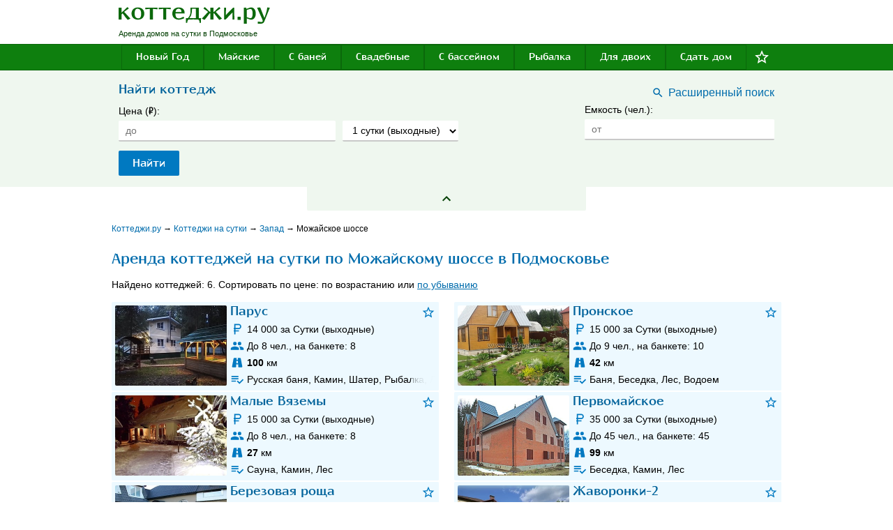

--- FILE ---
content_type: text/html; charset=utf-8
request_url: https://www.kottegi.ru/arenda_kottedja_na_sutki_mozhayskoe_shosse
body_size: 4211
content:
<!DOCTYPE html> <html> <head> <title>Аренда коттеджей на сутки по Можайскому шоссе в Подмосковье - </title> <meta name="description" content="Аренда коттеджей: Подмосковье, Можайское шоссе. Более 500 домов на сутки, бесплатный подбор! "> <meta name="theme-color" content="#074207"> <link rel="shortcut icon" href="/favicon.ico?1426777546" type="image/x-icon"> <meta name="viewport" content="width=device-width, initial-scale=1"> <link rel="stylesheet" type="text/css" href="/css/style.min.css?1530101092"> <script>window.yaContextCb=window.yaContextCb||[]</script> <script src="https://yandex.ru/ads/system/context.js" async></script> </head> <body> <div class="main"> <div class="header"> <div class="h_center"> <div class="header_buttons"> <script>window.yaContextCb=window.yaContextCb||[]</script> <script src="https://yandex.ru/ads/system/context.js" async></script> <div onclick="$('#hor_menu').toggleClass('opened');$(this).toggleClass('rotate');$('#show_phone').removeClass('rotate');$('#h_phone').removeClass('opened');$('#h_phone').removeClass('opened');" class="show_menu" id="show_menu"><span></span></div> <div onclick="$('#fast_filter').toggleClass('opened');$(this).toggleClass('rotate');" class="show_filter"><span></span></div> <div onclick="$('#h_phone').toggleClass('opened');$(this).toggleClass('rotate');$('#show_menu').removeClass('rotate');$('#hor_menu').removeClass('opened');" class="show_phone" id="show_phone"><span></span></div> <a class="goto_favorite" href="/selection"></a> <a class="goto_let" href="/let.shtml">Сдать дом</a></div> <a href="/" class="logo"><img src="/img/design/logo2.svg" alt="На главную" title="На главную"><div class="slogan">Аренда домов на сутки в Подмосковье</div></a> <div class="phone" id="h_phone"> <script> window.yaContextCb.push(() => { Ya.Context.AdvManager.render({ "blockId": "R-A-280406-2", "type": "fullscreen", "platform": "touch" }) }) </script></div> </div> </div> <div class="hor_menu" id="hor_menu"> <div class="hm_center"><a href="/arenda_kottedjey_na_novy_god" class="{STYLE}">Новый Год</a><a href="/arenda_kottedja_na_mayskie_prazdniki" class="{STYLE}">Майские</a><a href="/arenda_kottedja_na_sutki_s_baney" class="{STYLE}">С баней</a><a href="/arenda_kottedja_na_svadbu_na_torzhestvo.shtml" class="{STYLE}">Свадебные</a><a href="/arenda_kottedja_s_basseynom_na_sutki_v_podmoskovie" class="{STYLE}">С бассейном</a><a href="/kottedgi_na_sutki_s_rybalkoy" class="{STYLE}">Рыбалка</a><a href="/arenda_domika_dlya_dvoih" class="{STYLE}">Для двоих</a><a href="/let.shtml" class="{STYLE}">Сдать дом</a><a class="goto_favorite2" href="/selection"><img src="/img/design/favorite.svg" alt="Избранное" title="Избранное"></a></div> </div> <div class="fast_filter opened" id="fast_filter"> <div class="ff_center"> <a class="goto_advanced_search" href="/advanced_search">Расширенный поиск</a> <p class="title2">Найти коттедж</p> <form action="/filter" name="filter_srch"> <div class="ff_left"> Цена (<span class="rub">Р</span>):<br> <input type="number" rel="to" placeholder="до" size="6" size="4" step="500" min="2000" name="price1" value=""> <select rel="timerange" name="timerange_id"> <option value="61" >1 сутки (выходные)</option> <option value="63" >2 суток выходные</option> <option value="64" >1 месяц</option> <option value="66" >Новый год</option> </select> </div> <div class="ff_right"> Емкость (чел.):<br> <input type="number" size="3" placeholder="от" name="bed_pl" min="1" max="300" value=""> </div> <input type="button" value="Найти" onclick="document.forms['filter_srch'].submit()"> </form> <form name="clSrch" action="#_list"></form> </div> </div> <div onclick="$('#fast_filter').slideToggle();$(this).toggleClass('opened');" class="show_filter2 opened"><div class="sf2_inner"><span>Найти коттедж</span></div></div> <div class="content" id="content"> <div class="content_center"> <p class="crumbs" itemscope itemtype="http://schema.org/BreadcrumbList"><a itemprop="itemListElement" itemscope itemtype="http://schema.org/ListItem" href="/"> Коттеджи.ру <meta itemprop="position" content="1"> <link itemprop="item" itemtype="http://schema.org/Thing" href="/"> <meta itemprop="name" content="Коттеджи.ру"> </a> &rarr; <a itemprop="itemListElement" itemscope itemtype="http://schema.org/ListItem" href="/hotel/1/oneday_cott.shtml"> Коттеджи на сутки <meta itemprop="position" content="1"> <link itemprop="item" itemtype="http://schema.org/Thing" href="/hotel/1/oneday_cott.shtml"> <meta itemprop="name" content="Коттеджи на сутки"> </a> &rarr; <a itemprop="itemListElement" itemscope itemtype="http://schema.org/ListItem" href="/kottedji_na_sutki_zapad_moskva"> Запад <meta itemprop="position" content="2"> <link itemprop="item" itemtype="http://schema.org/Thing" href="/kottedji_na_sutki_zapad_moskva"> <meta itemprop="name" content="Запад"> </a> &rarr; <span itemprop="itemListElement" itemscope itemtype="http://schema.org/ListItem"> Можайское шоссе <meta itemprop="position" content="3"> <meta itemprop="name" content="Можайское шоссе"> </span></p> <h1>Аренда коттеджей на сутки по Можайскому шоссе в Подмосковье</h1> <div class="objects_matrix" id="_list"><p>Найдено коттеджей: 6. Сортировать по цене: по возрастанию или <a href="/arenda_kottedja_na_sutki_mozhayskoe_shosse?&sort_asc=0">по убыванию</a></p> <div class="matrix_object " > <a href="/parus" class="mo_img"><img src="/img/gallery/2016/11/Wed_Nov_16_18:31:26_2016/9391b99bb8e0f02f1ed1ccb70d64cdae-main.jpg" alt="Парус"></a> <div class="mo_text"> <div class="mo_name"> <input class="to_favorite" type="button" id="intocart_but941" onclick="intocart('941',this)" value="В избранное"> <a href="/parus">Парус</a> </div> <a href="/parus" class="mo_parameters"> <p class="object_price"><span>14&nbsp;000</span> за Сутки (выходные)</p> <p class="object_place">До <span>8</span> чел., на банкете: <span>8</span></p> <p class="object_hiway"><b>100</b> км</p> <p class="object_services">Русская баня, Камин, Шатер, Рыбалка, Лес, Водоем</p> </a> <div class="mo_text_ending"></div> </div> </div> <div class="matrix_object " > <a href="/hotel/1/361.shtml" class="mo_img"><img src="/img/gallery/pronskoe/ed575bdf6e691e37110e48c89d86f4a3-main.jpg" alt="Пронское"></a> <div class="mo_text"> <div class="mo_name"> <input class="to_favorite" type="button" id="intocart_but361" onclick="intocart('361',this)" value="В избранное"> <a href="/hotel/1/361.shtml">Пронское</a> </div> <a href="/hotel/1/361.shtml" class="mo_parameters"> <p class="object_price"><span>15&nbsp;000</span> за Сутки (выходные)</p> <p class="object_place">До <span>9</span> чел., на банкете: <span>10</span></p> <p class="object_hiway"><b>42</b> км</p> <p class="object_services">Баня, Беседка, Лес, Водоем</p> </a> <div class="mo_text_ending"></div> </div> </div> <div class="matrix_object " > <a href="/malye_vyazemy" class="mo_img"><img src="/img/gallery/2016/11/Tue_Nov_29_14:24:22_2016/b74325f65cad8afe09e78207db445069-main.jpg" alt="Малые Вяземы"></a> <div class="mo_text"> <div class="mo_name"> <input class="to_favorite" type="button" id="intocart_but950" onclick="intocart('950',this)" value="В избранное"> <a href="/malye_vyazemy">Малые Вяземы</a> </div> <a href="/malye_vyazemy" class="mo_parameters"> <p class="object_price"><span>15&nbsp;000</span> за Сутки (выходные)</p> <p class="object_place">До <span>8</span> чел., на банкете: <span>8</span></p> <p class="object_hiway"><b>27</b> км</p> <p class="object_services">Сауна, Камин, Лес</p> </a> <div class="mo_text_ending"></div> </div> </div> <div class="matrix_object " > <a href="/pervomayskoe" class="mo_img"><img src="/img/gallery/2016/2/pervomayskoe/5f9f80806c24eea96c21c581f8a944ae-main.jpg" alt="Первомайское"></a> <div class="mo_text"> <div class="mo_name"> <input class="to_favorite" type="button" id="intocart_but831" onclick="intocart('831',this)" value="В избранное"> <a href="/pervomayskoe">Первомайское</a> </div> <a href="/pervomayskoe" class="mo_parameters"> <p class="object_price"><span>35&nbsp;000</span> за Сутки (выходные)</p> <p class="object_place">До <span>45</span> чел., на банкете: <span>45</span></p> <p class="object_hiway"><b>99</b> км</p> <p class="object_services">Беседка, Камин, Лес</p> </a> <div class="mo_text_ending"></div> </div> </div> <div class="matrix_object " > <a href="/berezovaya_roscha" class="mo_img"><img src="/img/gallery/2017/2/Tue_Feb_21_12:39:23_2017/a0abeaeed183d3f4aaa5257e0eefe3cc-main.jpg" alt="Березовая роща"></a> <div class="mo_text"> <div class="mo_name"> <input class="to_favorite" type="button" id="intocart_but1000" onclick="intocart('1000',this)" value="В избранное"> <a href="/berezovaya_roscha">Березовая роща</a> </div> <a href="/berezovaya_roscha" class="mo_parameters"> <p class="object_price"><span>35&nbsp;000</span> за Сутки (выходные)</p> <p class="object_place">До <span>26</span> чел., на банкете: <span>30</span></p> <p class="object_hiway"><b>24</b> км</p> <p class="object_services">Русская баня, Бильярд, Беседка, Бассейн, Летний бассейн, Камин</p> </a> <div class="mo_text_ending"></div> </div> </div> <div class="matrix_object " > <a href="/hotel/1/557.shtml" class="mo_img"><img src="/img/gallery/2016/7/zhavoronki2/4ef1f60ece0ce2530475b3aea9a2b3f5-main.jpg" alt="Жаворонки-2"></a> <div class="mo_text"> <div class="mo_name"> <input class="to_favorite" type="button" id="intocart_but557" onclick="intocart('557',this)" value="В избранное"> <a href="/hotel/1/557.shtml">Жаворонки-2</a> </div> <a href="/hotel/1/557.shtml" class="mo_parameters"> <p class="object_price"><span>45&nbsp;000</span> за Сутки (выходные)</p> <p class="object_place">До <span>25</span> чел.</p> <p class="object_hiway"><b>18</b> км</p> <p class="object_services">Сауна, Бильярд, Беседка, Бассейн, Камин</p> </a> <div class="mo_text_ending"></div> </div> </div> <script src="https://api-maps.yandex.ru/2.1/?lang=ru_RU"></script> <script> var myMap; ymaps.ready(function () { myMap = new ymaps.Map("yamap", { center: [55.76, 37.64], zoom: 8 }); var hotelsData = { 941:{coord:[55.563085,35.921987],label:'Парус',descr:'',url:'/parus'},1000:{coord:[55.695287,37.045770],label:'Березовая роща',descr:'',url:'/berezovaya_roscha'} }; var BalloonClass = ymaps.templateLayoutFactory.createClass( '<h3><a href="{{ properties.url }}">{{ properties.name }}</a></h3>' + '<p>{{ properties.description }}</p>' ); for ( p in hotelsData ) { var placemark = new ymaps.Placemark( [hotelsData[p].coord[0], hotelsData[p].coord[1]], { name: hotelsData[p].label, description: hotelsData[p].descr, url: hotelsData[p].url }, {balloonContentLayout: BalloonClass} ); myMap.geoObjects.add(placemark); } }); </script> <div class="object_info"> <p class="title2">Дома в аренду (Можайское шоссе) на карте Московской области</p> <div id="yamap" class="map"></div> </div></div> </div> </div> </div> <div class="footer"> <div class="f_center"> <div class="f_menu"> <a href="/snowboard_ski" class="{STYLE}">Горные лыжи</a><a href="/arenda_kottedja_na_mayskie_prazdniki" class="{STYLE}">Майские</a><a href="/arenda_kottedja_na_sutki_s_baney" class="{STYLE}">С баней</a><a href="/arenda_kottedja_na_svadbu_na_torzhestvo.shtml" class="{STYLE}">Свадебные</a><a href="/arenda_kottedja_s_basseynom_na_sutki_v_podmoskovie" class="{STYLE}">С бассейном</a><a href="/kottedgi_na_sutki_s_rybalkoy" class="{STYLE}">Рыбалка</a><a href="/arenda_kottedja_na_sutki_zolotoe_koltso_rossya" class="{STYLE}">Золотое кольцо</a><a href="/rent.shtml" class="{STYLE}">Снять коттедж</a><a href="/sekrety_arendy_kottedja_na_sutki" class="{STYLE}">Советы арендаторам</a><a href="/let.shtml" class="{STYLE}">Сдать дом</a><a href="/about/contacts/" class="{STYLE}">Контакты</a><a href="/derevyanny_dom_na_sutki" class="{STYLE}">Деревянные дома</a><a href="/arenda_kottedja_s_banketnym_zalom" class="{STYLE}">С банкетным залом</a><a href="/snyat_kottedj_na_sutki_s_kaminom" class="{STYLE}">С камином</a><a href="/arenda_kottedja_23_fevralya" class="{STYLE}">23 февраля</a><a href="/arenda_kottedja_8_marta" class="{STYLE}">8 марта</a> </div> <div class="copy">© 2006—2025 г.<div class="cabinet"><a class="popup_link" href="#nr" onclick="open_dialog(this,'users','gate_off')">Войти</a> / <a class="popup_link" href="#nr" onclick="open_dialog(this,'users','reg_form');get_captcha(this);">Регистрация</a></div></div> <div class="phone"> <script> window.yaContextCb.push(() => { Ya.Context.AdvManager.render({ "blockId": "R-A-280406-2", "type": "fullscreen", "platform": "touch" }) }) </script></div> </div> </div> <script src="/js/jq/jquery-3.2.1.min.js" defer></script> <script src="/js/jq/jquery-ui.min.js" defer></script> <script src="/js/jq/jquery.colorbox-min.js" defer></script> <script src="/js/scripts.min.js?1506604126" defer></script> <script> document.addEventListener("DOMContentLoaded", function(event) { loadcss('/css/jquery-ui.min.css'); loadcss("/css/colorbox.min.css"); }); </script> <script type='text/javascript'> (function(){ var widget_id = 'HOqpAGsYMq'; var s = document.createElement('script'); s.type = 'text/javascript'; s.async = true; s.src = '//code.jivosite.com/script/widget/'+widget_id; var ss = document.getElementsByTagName('script')[0]; ss.parentNode.insertBefore(s, ss);})();</script> </body> </html>

--- FILE ---
content_type: text/css; charset=utf-8
request_url: https://www.kottegi.ru/css/style.min.css?1530101092
body_size: 4130
content:
.main,body,form,html{width:100%;margin:0;padding:0}body,html{height:100%;_height:100%;position:relative;background:#fff;font-family:Arial,Helvetica,sans-serif;color:#000}.main,form{display:block;float:left}.main{min-height:100%;_height:100%}*{box-sizing:border-box}a{outline:0;color:#016cac}html,ol ol li,ol ul li,ul ul li{font-size:12px}p+ol,p+ul{margin-top:-7px}.title1+ol,.title1+ul,.title2+ol,.title2+ul,.title3+ol,.title3+ul,.title4+ol,.title4+ul,h1+ol,h1+ul,h2+ol,h2+ul,h3+ol,h3+ul,h4+ol,h4+ul{margin-top:0}form{font-size:1rem;line-height:150%}input[type=date],input[type=number],input[type=password],input[type=tel],input[type=text],textarea{-webkit-appearance:none;width:100%}select{width:auto}.button,button,input[type=button],input[type=submit]{-webkit-appearance:none;display:inline-block;width:100%;vertical-align:top;outline:0;cursor:pointer}iframe,img,select{max-width:100%}.imgl{float:left}.imgr{float:right}.nobord{margin:0}.nobord,.nobord td,.nobord th,.nobord tr{border:0;background:0 0}.red{color:#db1313}.green{color:#085933}.auth_menu span,.hor_menu span,.vert_menu span{cursor:default}.header{padding:49px 10px 5px}.content,.footer{position:relative;display:inline-block;float:left;width:100%}.content{height:auto;padding:10px 0 160px}.footer{min-height:120px;margin:-120px auto 0;padding:0 10px}@media screen and (min-width:480px){.button,button,input[type=button],input[type=submit]{width:auto}}@media screen and (min-width:800px){.header{padding:5px}}@media screen and (min-width:940px){.content{padding:10px 0 160px}}.closed{display:none}ol,p,ul{margin:7px 0 14px}p{font-size:1rem;line-height:150%;padding:0}.title1,h1{margin:7px 0;padding:0;font-size:1.5rem;font-weight:700;font-family:'Resagokr Bold',"Trebuchet MS",Helvetica,sans-serif;line-height:125%;color:#016cac}.title2,h2{font-size:1.25rem;line-height:125%;color:#01639b}.title2,.title3,.title4,h2,h3,h4,h5,h6{margin:7px 0;padding:0;font-weight:400;font-family:'Resagokr Bold',"Trebuchet MS",Helvetica,sans-serif}.title3,h3{font-size:1.125rem;line-height:150%;color:#015b8c}.title4,h4,h5,h6{color:#014f7a}a:hover{text-decoration:none}ol,ul{padding:0 0 0 20px;list-style:disc;list-style-position:outside}ol{list-style:decimal}.title4,h4,h5,h6,li,textarea{font-size:1rem;line-height:150%}hr,li{margin:7px 0}li{padding:0}hr,label{display:inline-block;width:100%}hr{clear:both;height:1px;border:1px solid #119311;color:#119311}img,label{margin:0;padding:0}a img{border:0}.imgl{margin:0 10px 10px 0}.imgr{margin:0 0 10px 10px}.form_inner{display:block;float:left;width:100%;max-width:470px;margin:0;padding:10px 20px;background:#eff7ef}.help{margin:0 0 14px;font-size:12px}label{float:left;margin:0 0 3px;cursor:pointer}.show_fields{margin:10px 0}.show_fields span{border-bottom:1px dashed #016cac;color:#016cac;cursor:pointer}input[type=date],input[type=email],input[type=number],input[type=password],input[type=tel],input[type=text],select{height:30px;margin:3px 0 10px;padding:5px 10px;border:0;border-bottom:2px solid #c9c9c9;border-radius:2px;background:#fff;font-size:1rem;line-height:115%;color:#000}textarea{border:0;border-bottom:2px solid #c9c9c9;border-radius:2px;background:#fff;color:#000;height:auto;padding:7px 0 0 10px}input[type=file],textarea{margin:3px 0 10px}.button,button,input[type=button],input[type=submit]{float:left;clear:both;height:36px;margin:3px 0 6px;padding:10px 20px;border:0;border-radius:2px;background:#0079c1;font-size:1.125rem;font-family:'Resagokr Bold',"Trebuchet MS",Helvetica,sans-serif;font-weight:700;line-height:100%;color:#fff;text-align:center;text-decoration:none;transition:200ms all ease-out}.button:hover,.list a:hover,button:hover,input[type=button]:hover,input[type=submit]:hover{background:#0063af}.button:disabled,button:disabled,input[type=button]:disabled,input[type=submit]:disabled{opacity:.5;cursor:default}.captcha{display:inline-block;width:100%;margin:3px 0}input[type=checkbox],input[type=radio]{margin:3px 5px 6px;cursor:pointer}table{margin:10px 0 20px;border-collapse:collapse;border:0}tr{background:#edf9ff}tr:nth-child(2n){background:#fdffea}.ui-datepicker tr,.ui-datepicker tr:nth-child(2n){background:0 0}tr:last-child{border:0}td,th{border:0}th{background:#016cac;font-weight:400;font-family:'Resagokr Bold',"Trebuchet MS",Helvetica,sans-serif;padding:10px;font-size:1.125rem;line-height:125%;color:#fff}td{padding:5px 10px;font-size:1rem;line-height:150%;color:#000}.tl{text-align:left}.tr{text-align:right}.tc{text-align:center}.tt{vertical-align:top}.tm{vertical-align:middle}.tb{vertical-align:bottom}.nw{white-space:nowrap}.rub{font-size:100%;font-weight:700;font-style:normal;font-family:'PT Rouble Sans','pt_sansregular','Resagokr Bold',"Trebuchet MS",Helvetica,sans-serif}.list,.list a,.list span{display:inline-block;float:left;color:#fff}.list{clear:both;width:100%;font-size:1rem;font-family:'Resagokr Bold',"Trebuchet MS",Helvetica,sans-serif;line-height:100%}.list a,.list span{margin:1px;padding:5px 12px;border-radius:2px;background:#0079c1;text-decoration:none}.list span{opacity:.5;cursor:default}.h_center,.header{display:block;width:100%}.header{float:left;height:auto;border-bottom:1px solid #074207;margin:0}.h_center{max-width:940px;margin:0 auto;padding:0}.header_buttons{position:fixed;left:0;top:0;z-index:102;display:inline-block;float:left;width:100%;height:44px;margin:0;padding:0;background:#119311}.goto_favorite,.show_filter,.show_menu,.show_phone{float:left;width:44px;padding:0}.goto_favorite,.goto_let,.show_filter,.show_menu,.show_phone{display:inline-block;height:44px;margin:0;background:#074207;overflow:hidden;cursor:pointer}.show_filter{background:#095609}.show_phone{background:#0b680b}.goto_favorite{background:#0e7f0e url(/img/design/favorite.svg) center center no-repeat}.goto_let{float:right;width:140px;padding:0;background:0 0;font-size:1.125rem;line-height:44px;font-weight:400;font-family:'Resagokr Bold',"Trebuchet MS",Helvetica,sans-serif;color:#fff;text-align:center;text-decoration:none}.show_menu span{transition:400ms transform ease-out}.show_filter span,.show_menu span,.show_phone span{display:block;float:left;width:100%;height:100%;margin:0;padding:0;background:url(/img/design/menu.svg) center center no-repeat}.show_phone span{transition:400ms transform ease-out}.show_filter span{background:url(/img/design/filter.svg) center center no-repeat;transform:rotate(20deg);transition:100ms transform ease-out}.show_phone span{background:url(/img/design/phone.svg) center center no-repeat}.show_filter:hover,.show_menu:hover,.show_phone:hover{background:#76bc0d}.goto_favorite:hover{background:#76bc0d url(/img/design/favorite.svg) center center no-repeat}.goto_let:hover{font-size:1.5rem}.show_menu.rotate span{transform:rotate(90deg)}.show_filter.rotate span{transform:rotate(0deg)}.show_phone.rotate span{transform:rotate(-90deg)}.logo,.logo img{float:left;height:auto}.logo{position:relative;max-width:217px;margin:0;padding:5px 0;border:0;display:inline-block;width:35%}.logo img{display:block;width:100%}.slogan{display:none}.phone{position:fixed;left:-300px;top:44px;z-index:4;display:block;float:left;width:auto;height:auto;margin:0;padding:15px 44px;background:#0b680b;font-size:1.125rem;font-weight:400;font-family:'Resagokr Bold',"Trebuchet MS",Helvetica,sans-serif;line-height:100%;color:#fff;transition:400ms left ease-out}.goto_favorite2{display:none}.phone a{text-decoration:none}.hor_menu a,.hor_menu b,.phone span{display:inline-block;width:100%;margin:0;line-height:100%}.phone span{font-size:12px;text-align:right;padding:0;font-family:Arial,Helvetica,sans-serif}.hor_menu.opened,.phone.opened{left:0}.hm_center,.hor_menu{display:block;float:left}.hor_menu{position:fixed;left:-300px;top:0;z-index:4;transition:400ms left ease-out;width:300px;height:100%;margin:0;padding:44px 0 0}.hm_center{width:100%;height:auto;max-height:100%;margin:0 auto;padding:0;overflow-y:scroll;overflow-x:hidden}.hor_menu a,.hor_menu b{float:left;padding:15px 20px;border-bottom:1px solid #042d04;background:#074207;font-size:1.125rem;font-weight:400;font-family:'Resagokr Bold',"Trebuchet MS",Helvetica,sans-serif;color:#fff;text-decoration:none}.hor_menu a:hover{background:#042d04}.hor_menu b{background:#119311;cursor:default}.hor_menu .double{display:none}.fast_filter{display:none;float:left;clear:both;width:100%;margin:0 0 10px;padding:10px 20px;background:#eff7ef}.fast_filter.opened,.ff_center{display:block}.ff_center{width:100%;max-width:940px;margin:0 auto;padding:0}.goto_advanced_search{display:inline-block;float:right;margin:5px 0;padding:0 0 0 24px;background:url(/img/design/goto_advanced_search.svg) 0 center no-repeat;background-size:18px;font-size:1.125rem;line-height:125%;text-decoration:none;transition:200ms all ease-out}.goto_advanced_search:hover{background-position:5px center}.ff_left,.ff_right{width:100%;padding:0}.ff_left select{max-width:48%;float:right;margin:3px 0 10px}.direction,.ff_directions,.ff_left,.ff_right{display:inline-block;float:left}.ff_directions{clear:both;width:100%}.direction{width:50%}.show_filter2{display:none}.advanced_search{display:block;float:left;clear:both;width:100%;margin:0 0 10px;padding:10px 20px;background:#eff7ef}.as_center{display:block;width:100%;max-width:940px;margin:0 auto;padding:0}.as_three,.as_two{display:inline-block;float:left;width:100%;padding:0}.as_two input,.as_two select,.ff_left input{float:left;max-width:48%}.as_two input:last-child,.as_two select:last-child{float:right}.as_three input,.as_three select{float:left;max-width:29%;margin-right:4%}.as_parameters{display:inline-block;float:left;clear:both;width:100%}.as_directions,.param_check{display:inline-block;float:left;width:50%}.as_directions{clear:both;width:100%}.as_directions .direction{height:169px;margin:0 0 10px;padding:5px;border-right:10px solid #eff7ef;border-radius:2px;background:#fff}.direction .child{display:inline-block;float:left;clear:both;width:100%;padding:0 5px;font-size:12px}.category{margin:0;padding:0 0 8px 9px;font-size:1.5rem;font-family:'Resagokr Bold',"Trebuchet MS",Helvetica,sans-serif;line-height:100%;color:#016cac}.content_center{display:block;width:100%;max-width:960px;margin:0 auto;padding:0 10px}.crumbs,.social{display:inline-block}.social{float:right;margin:0}.crumbs{clear:both;font-size:12px}.crumbs a{text-decoration:none}.crumbs a:hover{text-decoration:underline}input[type=button].to_favorite{margin:0;padding:10px 10px 10px 30px;background:#0079c1 url(/img/design/to_favorite.svg) 3px center no-repeat}input[type=button].to_favorite:hover{background-position:6px center}input[type=button].to_favorite:disabled{opacity:.5;cursor:default}h1 input[type=button].to_favorite{float:right;width:auto}.ya_adve{display:inline-block;float:left;width:100%;height:auto;max-height:120px;margin:5px 0;padding:0}.object_bathrooms,.object_hiway,.object_place,.object_price,.object_services,.object_space{margin:0 0 3px;padding:0 0 0 24px}.object_price{background:url(/img/design/icons/price.svg) 0 0 no-repeat;background-size:20px}.specrange{color:#db1313}.object_place{background:url(/img/design/icons/place.svg) 0 0 no-repeat;background-size:20px}.object_hiway{background:url(/img/design/icons/hiway.svg) 0 0 no-repeat;background-size:20px}.object_bathrooms{background:url(/img/design/icons/object_bathrooms.svg) 0 0 no-repeat;background-size:20px}.object_space{background:url(/img/design/icons/object_space.svg) 0 0 no-repeat;background-size:20px}.object_services{background:url(/img/design/icons/services.svg) 0 0 no-repeat;background-size:20px}.map{display:block;float:left;width:100%;height:60vh;max-height:600px;margin:0 0 20px;padding:0}.context_filter,.objects_matrix{display:inline-block;float:left;clear:both;width:100%;margin:0}.context_filter button{clear:none;width:auto;height:30px;margin:0 5px 5px 0;padding:8px 10px;background:#ffcd09;font-size:1rem;color:#4f3309}.context_filter button:hover{background:#fcea6c}.context_filter button.sel{background:#f4a81d;color:#fff}.matrix_object{position:relative;display:inline-block;float:left;width:calc(100% + 20px);height:127px;margin:0 -10px 2px;padding:0;border-radius:2px;background:#edf9ff;overflow:hidden}.matrix_object:hover{background:#fdffea}.matrix_object.spec{background:#c8e6c9}.matrix_object.visited{opacity:.5}.mo_img,.mo_img img{float:left;height:115px;margin:0;padding:0}.mo_img{position:absolute;top:5px;left:5px;z-index:1;display:inline-block;border-radius:2px;text-align:center;overflow:hidden;width:160px}.mo_img img{width:auto}.mo_text,.mo_text_ending{display:inline-block;height:127px;margin:0}.mo_text{z-index:0;float:right;white-space:nowrap;overflow:hidden;position:relative;width:100%;padding:5px 5px 0 170px}.mo_text_ending{position:absolute;right:0;top:0;width:40px;padding:0;background:url(/img/design/mo_text_ending.png) right top repeat-y}.matrix_object:hover .mo_text_ending{background:url(/img/design/mo_text_ending_ho.png) right top repeat-y}.matrix_object.spec .mo_text_ending{background:url(/img/design/mo_text_ending_spec.png) right top repeat-y}.matrix_object .mo_name{position:relative;display:inline-block;float:left;clear:both;width:100%;height:auto;min-height:24px;margin:0;padding:0 24px 5px 0}.matrix_object input[type=button].to_favorite{position:absolute;right:0;top:0;z-index:2;float:right;width:24px;height:24px;margin:0;padding:0 0 0 24px;border-radius:2px;background:url(/img/design/to_favorite2.svg) top right no-repeat;background-size:20px;overflow:hidden}.matrix_object input[type=button].to_favorite:hover{background-size:24px}.matrix_object input[type=button].to_favorite.added,.matrix_object input[type=button].to_favorite:disabled{background-size:20px;opacity:.5}.matrix_object .mo_name a{font-size:1.25rem;font-family:'Resagokr Bold',"Trebuchet MS",Helvetica,sans-serif;line-height:100%;color:#01639b;text-decoration:none}.matrix_object .mo_parameters{display:inline-block;float:left;clear:both;width:100%;color:#000;text-decoration:none}.matrix_object p{clear:both}.complex_objects{display:inline-block;float:left;width:100%;height:auto;margin:0 0 10px;padding:0}.object_gallery{margin:0 0 5px;padding:0}.object_gallery a{display:inline-block;float:left;width:320px;height:auto;padding:0}.object_gallery img{max-width:320px;height:auto;max-height:234px;margin:0;padding:0;border-radius:2px}.next_button,.object_gallery,.object_gallery img,.owl-nav{display:inline-block;float:left;width:100%}.next_button{clear:both}.next_button input{width:151px;margin:2px}.owl-nav{position:relative;height:1px;margin:0;padding:0}.owl-next,.owl-prev{position:absolute;top:-117px;z-index:1;display:inline-block;width:40px;height:30px;margin:-15px 0 0;padding:30px 0 0;border-radius:2px;overflow:hidden}.owl-prev{left:10px;background:rgba(255,255,255,.7) url(/img/design/prev.svg) center center no-repeat;background-size:30px}.owl-next{right:10px;background:rgba(255,255,255,.7) url(/img/design/next.svg) center center no-repeat;background-size:30px}.object_digest,.object_info{display:inline-block;float:left;clear:both;width:100%;margin:10px 0;padding:0}.object_info{display:block;margin:0}.price{font-size:1.25rem;text-align:right;color:#0079c1}.all_services,.as_block{display:inline-block;float:left;width:100%;margin:0 0 10px;padding:0}.as_block{margin:0;padding:0 10px 0 0}.object_location,.object_location .map{display:block;width:100%;margin:0;padding:0}.object_location{clear:both;float:left}.object_location .map{float:right;height:40vh;max-height:300px}.looked_objects{clear:both;height:auto;margin:10px 0}.looked_object,.looked_objects,.reviews,.reviews_item{display:inline-block;float:left;width:100%}.looked_object{height:62px;background:#edf9ff;font-size:1.25rem;font-family:'Resagokr Bold',"Trebuchet MS",Helvetica,sans-serif;line-height:100%;color:#01639b;text-decoration:none;margin:0 0 2px;padding:10px}.looked_object:hover{background:#fdffea}.looked_object img{float:left;width:55px;height:42px;margin:0 5px 0 0;padding:0;border:2px solid #0079c1;border-radius:2px}.reviews,.reviews_item{margin:10px 0;padding:0 0 10px}.reviews_item{margin:5px 0 0;padding:10px 10px 0;border-top:1px solid #119311}.r_date{margin:0;font-size:12px;color:#b7b7b7;text-align:right}.r_stars,.r_stars img{display:inline-block;float:left;width:80px;margin:0}.r_stars img{width:16px;height:16px;padding:0;border:0}.r_author{margin:5px 0 10px;font-style:italic}.r_button{float:left;clear:both;width:auto;margin:10px 0}form .r_stars{width:140px;cursor:pointer}form .r_stars img{width:24px;height:24px;margin:0 4px 0 0}.favorite_form,.order_way{display:block;float:left;width:100%}.order_way{background:#fdffea;max-width:470px;margin:0;padding:10px 20px}.favorite_form{max-width:500px;margin:0 0 10px;padding:0}.favorite_form p{margin:0}.favorite_form input[type=text]{border:1px solid #c9c9c9;border-bottom:2px solid #c9c9c9}.favorite_form input[type=submit]{width:auto}.del_fav,.del_fav_all{max-width:158px;padding:2px 5px;color:#db1313}.del_fav{position:absolute;right:0;bottom:0;z-index:1;max-width:151px;margin:0;background:rgba(255,255,255,.7);text-align:right}.document_text h1,.document_text h2,.document_text h3,.document_text h4{color:#000;text-align:center}.document_text ol{padding:0 0 0 30px;list-style-type:none;counter-reset:offerlist1}.document_text ol li{position:relative;font-size:15px;font-weight:700}.document_text ol li:before,.document_text ol ol li:before{position:absolute;right:100%;margin:0 3px 0 0;counter-increment:offerlist1;content:counter(offerlist1) "."}.document_text ol ol{padding:0 0 0 27px;counter-reset:offerlist2}.document_text ol ol li{position:relative;font-size:1rem;font-weight:400}.document_text ol ol li:before{counter-increment:offerlist2;content:counter(offerlist1) "." counter(offerlist2) "."}.footer{background:#095609}.footer,.footer a{color:#fff}.f_center{display:block;width:100%;max-width:940px;margin:0 auto;padding:0}.f_menu,.pay_ways{display:inline-block;float:left;width:80%;margin:0 10% 15px;padding:9px 0 0;text-align:center}.f_menu a,.f_menu b{display:inline-block;margin:5px 0 10px -1px;padding:0 10px 0 11px;border-left:1px solid #fff;border-right:1px solid #fff;font-size:1rem;line-height:132%;font-weight:400;color:#fff;text-decoration:none}.f_menu a:hover{text-decoration:underline}.f_menu b{opacity:.7;cursor:default}.pay_ways img{margin:5px 10px}.pay_ways img.payanyway{margin:5px 10px 0}.copy,.f_center .phone{display:inline-block;float:left;margin:0;padding:0 0 10px 20px;font-size:12px;line-height:150%;color:#fff}.cabinet{display:inline-block;float:left;clear:both;width:100%;margin:10px 0 0}.f_center .phone{position:static;float:right;margin:10px 0;padding:0 20px 0 0;background:0 0;font-size:22px;font-family:'Resagokr Bold',"Trebuchet MS",Helvetica,sans-serif;line-height:100%;text-align:right;text-decoration:none}#cboxContent button{transition:none}@media screen and (min-width:480px){.ff_left{width:70%;padding:0 10px 0 0}.ff_left select{float:left;margin:3px 0 10px 10px}.ff_right{width:30%;padding:0 0 0 10px}.direction{width:33.3%}.as_block{width:50%}.as_block:nth-child(3n){clear:left}}@media screen and (min-width:800px){html{font-size:14px}.header{border-bottom:1px solid #0b680b}.header_buttons,.show_filter2.opened .sf2_inner span{display:none}.header .phone,.hor_menu{position:static;left:auto;top:auto;z-index:auto;height:auto;padding:0}.header .phone{display:block;float:right;background:0 0;font-size:24px;color:#074207;width:auto;margin:5px 0 0}.hor_menu{width:100%;margin:0;border-bottom:1px solid #0b680b;background:#0e7f0e;text-align:center}.hm_center{float:none;max-width:940px;overflow-y:visible;overflow-x:visible}.hor_menu a,.hor_menu b{float:none;width:auto;margin:0;padding:10px 20px;border:1px solid #0b680b;background:0 0;font-size:1rem}.hor_menu a:hover{background:#095609}.hor_menu b{background:#119311}.hor_menu .double{display:inline-block}.hor_menu a.goto_favorite2{float:right;width:36px;height:36px;padding:6px 0;border:0}.fast_filter{margin:0}.show_filter2{display:block;float:none;clear:both;width:400px;height:auto;margin:0 auto;padding:0;border-radius:0 0 2px 2px;background:#074207;cursor:pointer}.show_filter2 .sf2_inner{display:block;clear:both;width:100%;height:34px;margin:0;padding:5px 0;background:url(/img/design/show_filter2.svg) 76px center no-repeat;transition:400ms background-position ease-out}.show_filter2 .sf2_inner:hover{background-position:100px center}.show_filter2 .sf2_inner span{display:inline-block;clear:both;width:100%;height:24px;margin:0 auto;padding:0;font-size:1.25rem;font-family:'Resagokr Bold',"Trebuchet MS",Helvetica,sans-serif;line-height:133.3%;color:#fff;text-align:center}.show_filter2.opened{background:#eff7ef}.show_filter2.opened .sf2_inner{background:url(/img/design/show_filter2rotate.svg) center center no-repeat;transform:rotate(180deg)}.as_block,.direction,.param_check{width:25%}.as_three input,.as_three select{max-width:22%}.as_block:nth-child(3n){clear:none}.as_block:nth-child(5n){clear:left}}@media screen and (min-width:940px){.slogan{display:inline-block;float:left;width:auto;margin:0;padding:8px 0 0;font-size:.75rem;line-height:100%;color:#074207;text-decoration:none;white-space:nowrap}.content_center{padding:0}.map{width:100%;margin:0 0 20px}.matrix_object{width:469px;margin:0 0 2px}.matrix_object:nth-of-type(2n){float:right}.object_digest .object_bathrooms,.object_digest .object_hiway,.object_digest .object_place,.object_digest .object_price,.object_digest .object_services,.object_digest .object_space{display:inline-block;float:left;width:50%}.as_block{width:20%}.as_block:nth-child(5n){clear:none}.as_block:nth-child(6n){clear:left}.looked_object{width:469px}.looked_object:nth-of-type(2n){float:right}.order_way{float:right}}@font-face{font-family:'Resagokr Bold';src:url(/fonts/resagokrbold.woff2) format('woff2');font-weight:400;font-style:normal;font-display:fallback}@font-face{font-family:'PT Rouble Sans';font-style:normal;font-weight:400;src:url(/fonts/pt_rouble.woff2?-10.03.2016) format('woff2'),url(/fonts/pt_rouble.ttf?-10.03.2016) format('truetype')}

--- FILE ---
content_type: application/javascript; charset=utf-8
request_url: https://www.kottegi.ru/js/scripts.min.js?1506604126
body_size: 4093
content:
function fSubmit(_this){"use strict";var f=get_form(jQuery(_this));var fid=f.find('[name="fid"]').val();if(fid){var req=eval('window.req'+fid);if(req.length){for(var i=0;i<req.length;i++){if(!f.find('[name="'+req[i]+'"]').val()){alert('Заполните обязательные поля!');return false;}}
jQuery.ajax({'type':'post','async':true,'global':false,'data':{'action':'get_sh'},'url':"/ajax",'complete':function(r){var sh=r.responseText;jQuery('#sh'+fid).val(sh);f.submit()}});}}else{return false}}
function fOrder(_this){"use strict";var f=get_form(jQuery(_this));var fid=f.find('[name="fid"]').val();var people=f.find('[name="number"]').val();if(fid){var req=eval('window.req'+fid);if(req.length){for(var i=0;i<req.length;i++){if(!f.find('[name="'+req[i]+'"]').val()){alert('Заполните обязательные поля!');return false;}
if(people>max_p){alert('Количество человек больше емкости объекта!');return false;}}
jQuery.ajax({'type':'post','async':true,'global':false,'data':{'action':'get_sh'},'url':"/ajax",'complete':function(r){var sh=r.responseText;jQuery('#sh'+fid).val(sh);f.submit()
$('#ord_submit').prop('disabled',true);}});}}else{return false}}
function get_form(obj){if(obj.is('form')||obj.is('body')){return obj}else if(obj.parent().is('form')||obj.parent().is('body')){return obj.parent()}else{return get_form(obj.parent())}}
function chall(_this){var rel=jQuery(_this).attr('rel');jQuery('[rel="ch'+rel+'"]').each(function(i,e){this.checked=_this.checked});}
function _submit(selector){var _this=jQuery(selector);var f=get_form(_this);f.submit();}
function loadcss(url){var st=document.createElement("link");st.setAttribute("rel","stylesheet");st.setAttribute("type","text/css");st.setAttribute("href",url);document.getElementsByTagName("head")[0].appendChild(st);}
jQuery(function($){$.datepicker.regional['ru']={closeText:'Закрыть',prevText:'&#x3c;Пред',nextText:'След&#x3e;',currentText:'Сегодня',monthNames:['Январь','Февраль','Март','Апрель','Май','Июнь','Июль','Август','Сентябрь','Октябрь','Ноябрь','Декабрь'],monthNamesShort:['Янв','Фев','Мар','Апр','Май','Июн','Июл','Авг','Сен','Окт','Ноя','Дек'],dayNames:['воскресенье','понедельник','вторник','среда','четверг','пятница','суббота'],dayNamesShort:['вск','пнд','втр','срд','чтв','птн','сбт'],dayNamesMin:['Вс','Пн','Вт','Ср','Чт','Пт','Сб'],dateFormat:'dd.mm.yy',firstDay:1,isRTL:false};$.datepicker.setDefaults($.datepicker.regional['ru']);});
/*
 	Masked Input plugin for jQuery
 	Copyright (c) 2007-2013 Josh Bush (digitalbush.com)
 	Licensed under the MIT license (http://digitalbush.com/projects/masked-input-plugin/#license)
 	Version: 1.3.1
 */
(function(e){function t(){var e=document.createElement("input"),t="onpaste";return e.setAttribute(t,""),"function"==typeof e[t]?"paste":"input"}var n,a=t()+".mask",r=navigator.userAgent,i=/iphone/i.test(r),o=/android/i.test(r);e.mask={definitions:{9:"[0-9]",a:"[A-Za-z]","*":"[A-Za-z0-9]"},dataName:"rawMaskFn",placeholder:"_"},e.fn.extend({caret:function(e,t){var n;if(0!==this.length&&!this.is(":hidden"))return"number"==typeof e?(t="number"==typeof t?t:e,this.each(function(){this.setSelectionRange?this.setSelectionRange(e,t):this.createTextRange&&(n=this.createTextRange(),n.collapse(!0),n.moveEnd("character",t),n.moveStart("character",e),n.select())})):(this[0].setSelectionRange?(e=this[0].selectionStart,t=this[0].selectionEnd):document.selection&&document.selection.createRange&&(n=document.selection.createRange(),e=0-n.duplicate().moveStart("character",-1e5),t=e+n.text.length),{begin:e,end:t})},unmask:function(){return this.trigger("unmask")},mask:function(t,r){var c,l,s,u,f,h;return!t&&this.length>0?(c=e(this[0]),c.data(e.mask.dataName)()):(r=e.extend({placeholder:e.mask.placeholder,completed:null},r),l=e.mask.definitions,s=[],u=h=t.length,f=null,e.each(t.split(""),function(e,t){"?"==t?(h--,u=e):l[t]?(s.push(RegExp(l[t])),null===f&&(f=s.length-1)):s.push(null)}),this.trigger("unmask").each(function(){function c(e){for(;h>++e&&!s[e];);return e}function d(e){for(;--e>=0&&!s[e];);return e}function m(e,t){var n,a;if(!(0>e)){for(n=e,a=c(t);h>n;n++)if(s[n]){if(!(h>a&&s[n].test(R[a])))break;R[n]=R[a],R[a]=r.placeholder,a=c(a)}b(),x.caret(Math.max(f,e))}}function p(e){var t,n,a,i;for(t=e,n=r.placeholder;h>t;t++)if(s[t]){if(a=c(t),i=R[t],R[t]=n,!(h>a&&s[a].test(i)))break;n=i}}function g(e){var t,n,a,r=e.which;8===r||46===r||i&&127===r?(t=x.caret(),n=t.begin,a=t.end,0===a-n&&(n=46!==r?d(n):a=c(n-1),a=46===r?c(a):a),k(n,a),m(n,a-1),e.preventDefault()):27==r&&(x.val(S),x.caret(0,y()),e.preventDefault())}function v(t){var n,a,i,l=t.which,u=x.caret();t.ctrlKey||t.altKey||t.metaKey||32>l||l&&(0!==u.end-u.begin&&(k(u.begin,u.end),m(u.begin,u.end-1)),n=c(u.begin-1),h>n&&(a=String.fromCharCode(l),s[n].test(a)&&(p(n),R[n]=a,b(),i=c(n),o?setTimeout(e.proxy(e.fn.caret,x,i),0):x.caret(i),r.completed&&i>=h&&r.completed.call(x))),t.preventDefault())}function k(e,t){var n;for(n=e;t>n&&h>n;n++)s[n]&&(R[n]=r.placeholder)}function b(){x.val(R.join(""))}function y(e){var t,n,a=x.val(),i=-1;for(t=0,pos=0;h>t;t++)if(s[t]){for(R[t]=r.placeholder;pos++<a.length;)if(n=a.charAt(pos-1),s[t].test(n)){R[t]=n,i=t;break}if(pos>a.length)break}else R[t]===a.charAt(pos)&&t!==u&&(pos++,i=t);return e?b():u>i+1?(x.val(""),k(0,h)):(b(),x.val(x.val().substring(0,i+1))),u?t:f}var x=e(this),R=e.map(t.split(""),function(e){return"?"!=e?l[e]?r.placeholder:e:void 0}),S=x.val();x.data(e.mask.dataName,function(){return e.map(R,function(e,t){return s[t]&&e!=r.placeholder?e:null}).join("")}),x.attr("readonly")||x.one("unmask",function(){x.unbind(".mask").removeData(e.mask.dataName)}).bind("focus.mask",function(){clearTimeout(n);var e;S=x.val(),e=y(),n=setTimeout(function(){b(),e==t.length?x.caret(0,e):x.caret(e)},10)}).bind("blur.mask",function(){y(),x.val()!=S&&x.change()}).bind("keydown.mask",g).bind("keypress.mask",v).bind(a,function(){setTimeout(function(){var e=y(!0);x.caret(e),r.completed&&e==x.val().length&&r.completed.call(x)},0)}),y()}))}})})(jQuery);
var search_form_selector="#hotel_srch";jQuery(document).ready(function(){var cache={};jQuery(search_form_selector).autocomplete({minLength:2,source:function(request,response){var key='';var term=request.term+key;if(term in cache){response(cache[term]);return;}
jQuery.ajax({'type':'post','async':true,'global':false,'data':{'action':'xhr_search','label':jQuery('[name="label"]').val()},'url':"/ajax",'complete':function(r){try{var resp=jQuery.parseJSON(r.responseText);if(resp.data){var data=jQuery.parseJSON(resp.data);cache[term]=data;response(data);}}catch(err){}}});},select:function(event,ui){if(ui.item.url){document.location.href=ui.item.url;}}});});
function ajax_login(_this){var critical_time=300;var time1=new Date().getTime();var TOal=setTimeout(function(){ajax_login_form_wait(_this)},critical_time);var f=get_form(jQuery(_this));jQuery.ajax({'type':'post','async':true,'global':false,'data':f.serializeArray(),'url':"/?"+Math.random(),'complete':function(r){var time2=new Date().getTime();if((time2-time1)<critical_time){clearTimeout(TOal);}else{ajax_login_form_wait(_this);}
var result=r.responseText.split(/:/);var color='red';if(result[1]==200){color='green'}
var cnsl=f.find('[rel="cnsl"]');if(cnsl.is('div')){cnsl.remove();}
f.append('<div rel="cnsl" style="padding:10px;" class="'+color+'"></div>');cnsl=f.find('[rel="cnsl"]');cnsl.html(result[0]);jQuery.colorbox.resize();if(result[1]==200){document.location.href=''}}});return false;}
function ajax_login_form_wait(_this){var p=jQuery(_this).parent();var l=p.find('[rel="_wait"]');if(l.is('img')){l.remove()}else{p.append('<img src="/img/loading.gif" rel="_wait" style="position:absolute;margin:-15px 5px;"/>');jQuery.colorbox.resize();}}
function ajax_profile_edit(_this){var critical_time=300;var time1=new Date().getTime();var TOal=setTimeout(function(){ajax_profile_edit_form_wait(_this)},critical_time);var f=get_form(jQuery(_this));jQuery.ajax({'type':'post','async':true,'global':false,'data':f.serializeArray(),'url':"/?"+Math.random(),'complete':function(r){var time2=new Date().getTime();if((time2-time1)<critical_time){clearTimeout(TOal);}else{ajax_profile_edit_form_wait(_this);}
try{var resp=jQuery.parseJSON(r.responseText);var color='red';if(resp.result>=200){color='green'}
var cnsl=f.find('[rel="cnsl"]');if(cnsl.is('div')){cnsl.remove();}
f.append('<div rel="cnsl" style="padding:10px;" class="'+color+'"></div>');cnsl=f.find('[rel="cnsl"]');cnsl.html(resp.msg);}catch(e){}}});return false;}
function ajax_profile_edit_form_wait(_this){var p=jQuery(_this).parent();var l=p.find('[rel="_wait"]');if(l.is('img')){l.remove()}else{p.append('<img src="/img/loading.gif" rel="_wait" style="position:absolute;margin:-15px 5px;"/>');}}
function ajax_registration(_this){var critical_time=300;var time1=new Date().getTime();var TOal=setTimeout(function(){ajax_registration_form_wait(_this)},critical_time);var f=get_form(jQuery(_this));jQuery.ajax({'type':'post','async':true,'global':false,'data':f.serializeArray(),'url':"/?"+Math.random(),'complete':function(r){var time2=new Date().getTime();if((time2-time1)<critical_time){clearTimeout(TOal);}else{ajax_registration_form_wait(_this);}
var result=r.responseText.split(/:/);var color='red';if(result[1]>=200){color='green'}
if(result[1]==115){get_captcha(_this);}
var cnsl=f.find('[rel="cnsl"]');if(cnsl.is('div')){cnsl.remove();}
f.append('<div rel="cnsl" style="padding:10px;" class="'+color+'"></div>');cnsl=f.find('[rel="cnsl"]');cnsl.html(result[0]);jQuery.colorbox.resize();}});return false;}
function ajax_registration_form_wait(_this){var p=jQuery(_this).parent();var l=p.find('[rel="_wait"]');if(l.is('img')){l.remove()}else{p.append('<img src="/img/loading.gif" rel="_wait" style="position:absolute;margin:-15px 5px;"/>');jQuery.colorbox.resize();}}
function get_captcha(_this,sel){var f=get_form(jQuery(_this));jQuery.ajax({'type':'post','async':true,'global':false,'data':{'action':'get_captcha'},'url':"/?"+Math.random(),'complete':function(r){var result=r.responseText;if(sel){f.find(sel).html(result);}
else{f.find('#cpch').html(result);}}});return false}
function open_dialog(_this,module,setting){var critical_time=300;var time1=new Date().getTime();var TOf=setTimeout(function(){open_dialog_form_wait(_this)},critical_time);var h={'action':'get_setting'};h['module']=module;h['setting']=setting;jQuery.ajax({'type':'post','async':true,'global':false,'data':h,'url':"/?"+Math.random(),'complete':function(r){var time2=new Date().getTime();if((time2-time1)<critical_time){clearTimeout(TOf);}else{open_dialog_form_wait(_this);}
jQuery.colorbox({'html':r.responseText})}});}
function open_dialog_form_wait(_this){var p=jQuery(_this).parent();var l=p.find('[rel="_wait"]');if(l.is('img')){l.remove()}else{p.append('<img src="/img/loading.gif" rel="_wait" style="position:absolute;margin:-15px 5px;"/>');}}
var HSto={};var HSdelay=100;var cont_selector='body';var margin_top=100;var layer_selector='[rel="popup"]';var listen_selector='[rel="olitem"]';var bg_selector='#bg_layer';var bg='<div id="bg_layer" style="background:#000000;opacity:0.3;position:absolute;"></div>';var cache={};var templ='<div class="popup" style="opacity:0" rel="popup"><a class="close" href="#nr" onclick="item_close()" title="Закрыть"></a><div class="gitem"><div class="image" style="cursor:pointer;" onclick="document.location.href=\'{URL}\'"><img class="nc_row_img" src="{IMG}" /></div><a href="{URL}">{LABEL}</a><span class="art">Арт: {4}</span><span class="price">{PRICE}</span>{TO_ORDER}</div><p>{3}</p></div>';jQuery(document).ready(function(){jQuery(listen_selector).each(function(i,e){jQuery(e).mouseenter(function(){HSto[i]=setTimeout(function(){var id=jQuery(e).attr('id');var t='';if(cache[id]){t=cache[id];}else{t=templ;jQuery.ajax({'type':'post','async':false,'global':false,'data':{'action':'get_obj','id':id},'url':"/?"+Math.random(),'complete':function(r){var result=jQuery.parseJSON(r.responseText);var obj=result[id];var IMG=new Image();var pic=obj.gallery[0];pic=pic.replace(/\.(jpg|jpeg|gif|png)$/ig,"-main.$1");IMG.src=pic;t=t.replace(/{LABEL}/gi,obj.obj_fld);t=t.replace(/{URL}/gi,obj.url);t=t.replace(/{PRICE}/gi,obj.price);t=t.replace(/{(4)}/g,obj[4]);t=t.replace(/{(3)}/g,obj[3]);t=t.replace(/{IMG}/gi,IMG.src);t=t.replace(/{TO_ORDER}/gi,obj.to_order?obj.to_order:'');cache[id]=t;}});}
item_close();jQuery(cont_selector).append(t);var p=jQuery(e).offset();var co=jQuery(cont_selector);var o=co.find(layer_selector);o.css({'z-index':'1000','position':'absolute','top':p.top-36,'left':p.left-224});o.mouseleave(function(){jQuery('[rel="ci"]').remove();o.animate({'opacity':0},300);setTimeout(function(){o.remove()},301)});o.animate({'opacity':1},300);},HSdelay);});jQuery(e).mouseleave(function(){clearTimeout(HSto[i]);});});});function item_close(){jQuery('[rel="ci"]').remove();jQuery(layer_selector).remove();}
function parseField(selector){var obj=jQuery(selector);var str=new String(obj.val());if(str.match(/[^0-9a-zA-z]+/)){redbord(obj);obj.val(str.replace(/[^0-9a-zA-z]+/,''));}}
function redbord(obj){obj.css({'background-color':'#EDCECE'});setTimeout(function(){obj.css({'background-color':'#FFFFFF'});},1000)}
function intocart(id,_this,count){if(!count){count=1;}
jQuery.ajax({'type':'post','async':true,'global':false,'data':{'action':'intocart','id':id,'count':count},'url':"/?"+Math.random(),'complete':function(r){var resp=jQuery.parseJSON(r.responseText);var b=jQuery(_this);var p=jQuery('body');cart_info_update('#cart_info');var ofst=b.offset();var but=jQuery('#intocart_but'+id);but.addClass('added');but.val('В избранном');but.attr('disabled','disabled');}});}
function cart_edit(_this){var f=get_form(jQuery(_this));jQuery.ajax({'type':'post','async':true,'global':false,'data':f.serializeArray(),'url':"/?"+Math.random(),'complete':function(r){var resp=jQuery.parseJSON(r.responseText);var total=0;var count=0;if(resp.itsumm){for(var k in resp.itsumm){var cnt=parseInt(resp.itsumm[k]);count+=cnt;if(cnt>0){}else{jQuery('#tr'+k).remove();}}}
if(count<=0){document.location.href=''}else{var b=jQuery(_this).find('[type="submit"]');var p=jQuery('body');cart_info_update('#cart_info');jQuery('[rel="order_min_summ_msg"]').html(resp.order_min_summ_msg);if(resp.order_min_summ_msg){jQuery('[rel="order_min_summ_msg_but"]').hide();}else{jQuery('[rel="order_min_summ_msg_but"]').show();}
var ofst=b.offset();p.append('<span rel="ci" style="opacity:0;position:absolute;top:'+ofst.top+'px;left:'+ofst.left+'px;z-index:10000;color:#fff;background: red;padding:3px 7px;font-size:0.8em;margin:-7px;">'+resp.result+'</span>');p.find('[rel="ci"]').animate({'opacity':1},100);setTimeout(function(){p.find('[rel="ci"]').remove();},2000);}}});return false}
function cart_info_update(selector){jQuery.ajax({'type':'post','async':true,'global':false,'data':{'action':'cart_info'},'url':"/?"+Math.random(),'complete':function(r){var resp=r.responseText;jQuery(selector).html(resp);}});}


--- FILE ---
content_type: image/svg+xml
request_url: https://www.kottegi.ru/img/design/logo2.svg
body_size: 977
content:
<svg xmlns="http://www.w3.org/2000/svg" width="292" height="34" viewBox="0 0 292 34">
  <defs>
    <style>
      .cls-1 {
        fill-rule: evenodd;
      }
    </style>
  </defs>
  <path fill="#0B680B" id="коттеджи.ру" class="cls-1" d="M5.827,24.65v-10.1l1.95-1.9c1.65,2.25,6.2,8.6,6.7,9.151l3.05,3.65,5.25-2.5L10.827,9.7l0.85-.8c2.85-2.55,6.5-4.5,7.751-5.75l0.4-.4-2.65-2.7-11.351,11V1.3h-5.8V24.65h5.8Zm32.451-2.2c-4.8,0-7.35-3.3-7.35-9.5,0-6.15,1.8-9.451,5.25-9.451,4.8,0,7.35,3.3,7.35,9.5C43.528,19.149,41.728,22.45,38.278,22.45ZM37.228,0.9c-7.4,0-12.3,4.85-12.3,12.1s4.9,12.051,12.3,12.051,12.3-4.8,12.3-12.051S44.629,0.9,37.228.9ZM51.577,1.3v3.25c2.1,0,5.75-.75,8.751-0.75V24.65h5.85V3.8c3,0,6.65.75,8.751,0.75V1.3H51.577Zm25.8,0v3.25c2.1,0,5.75-.75,8.751-0.75V24.65h5.85V3.8c3,0,6.65.75,8.75,0.75V1.3H77.377Zm32.4,8.751c0.55-4.35,2.6-6.65,5.85-6.65,3.6,0,5.6,2.3,5.7,6.55Zm-0.15,2.5,17.551,0.35v-2.35c0-5.8-4.5-9.651-11.251-9.651-7.4,0-12.351,4.8-12.351,12,0,7.3,5.051,12.151,12.551,12.151,4,0,9.151-2.2,10.5-2.85l-1.3-3.1-4.651,2.3a11.207,11.207,0,0,1-4.15,1.15c-5.05,0-6.9-2.9-6.9-9.8v-0.2ZM154.827,1.3h-16.4c0.15,1.85.35,4.45,0.35,6.7,0,0.65,0,1.3-.05,1.85-0.6,6.3-2.3,8.851-5.2,12.3h-3.7l0.15,9.1,2.3,0.15c0.75-5.35,1.15-6.7,5-6.75l6.75-.1,7.251,0.1c3.9,0.05,4.5,1.35,5,6.75l2.5-.15,0.2-9.1h-4.15V1.3Zm-5.85,2.3V22.15H136.626a21.414,21.414,0,0,0,4.6-12.1c0.2-2.35.25-3.85,0.4-6.45h7.351Zm33.9,21.051v-12h1.55c1.65,2.25,6.2,8.6,6.7,9.151l3.051,3.65,5.2-2.5L187.477,9.7l0.85-.8c2.85-2.55,6.5-4.5,7.751-5.75l0.4-.4-2.651-2.7-10.4,10.1h-0.55V1.3h-5.8v8.851h-0.55l-10.35-10.1-2.65,2.7,0.35,0.4c1.25,1.25,4.9,3.2,7.75,5.75l0.9,0.8L160.575,22.95l5.2,2.5,3.05-3.65c0.5-.55,5.05-6.9,6.7-9.151h1.55v12h5.8Zm20.649,0h2.9l12.751-13.3,0.55-.8h0.05v14.1h3.7c0-1.6-.4-8.1-0.4-13.551V1.3h-2.3l-13.1,13.751-0.8,1.3h-0.05v-2.2c0-4.25.5-10.451,0.5-12.851h-3.8V24.65Zm32.05-4.6c0-.5,0-0.8-1.25-0.8h-3.751c-1.25,0-1.25.4-1.25,0.8v4.6c0,0.6.1,0.85,1.25,0.85h3.751c1.25,0,1.25-.25,1.25-0.85v-4.6Zm5.849-18.5V33h5.8V22.4l3.5,1.4a14.4,14.4,0,0,0,4.95,1.25c5.3,0,8.851-4.8,8.851-12.051S260.976,0.9,255.675.9a14.4,14.4,0,0,0-4.95,1.25l-3.9,1.55-1.35-2.6Zm5.8,4.3,4.3-1.4a8.841,8.841,0,0,1,2.95-.55c2.651,0,4,3.2,4,9.1,0,5.95-1.35,9.1-4,9.1a8.841,8.841,0,0,1-2.95-.55l-4.3-1.4V5.849ZM267.074,1.4L277.225,24.45a8.7,8.7,0,0,1,.7,3.1,1.616,1.616,0,0,1-.35,1.1,3.233,3.233,0,0,1-2.75,1h-0.2c-1.5,0-2.95-.8-4.5-0.8h-1.651V33h5.9c4.3,0,5.95-2.25,7.1-5.4L291.726,1.448l-5.1-.55c0,1.95-1.05,8.551-4.151,17.251l-1.25,3.45-0.05-.05-8-20.651Z"/>
</svg>


--- FILE ---
content_type: image/svg+xml
request_url: https://www.kottegi.ru/img/design/icons/price.svg
body_size: 134
content:
<?xml version="1.0" encoding="UTF-8"?><!DOCTYPE svg PUBLIC "-//W3C//DTD SVG 1.1//EN" "http://www.w3.org/Graphics/SVG/1.1/DTD/svg11.dtd"><svg xmlns="http://www.w3.org/2000/svg" xmlns:xlink="http://www.w3.org/1999/xlink" version="1.1" width="24" height="24" viewBox="0 0 24 24"><path fill="#0079c1" d="M6,10H7V3H14.5C17,3 19,5 19,7.5C19,10 17,12 14.5,12H9V14H15V16H9V21H7V16H6V14H7V12H6V10M14.5,5H9V10H14.5A2.5,2.5 0 0,0 17,7.5A2.5,2.5 0 0,0 14.5,5Z" /></svg>